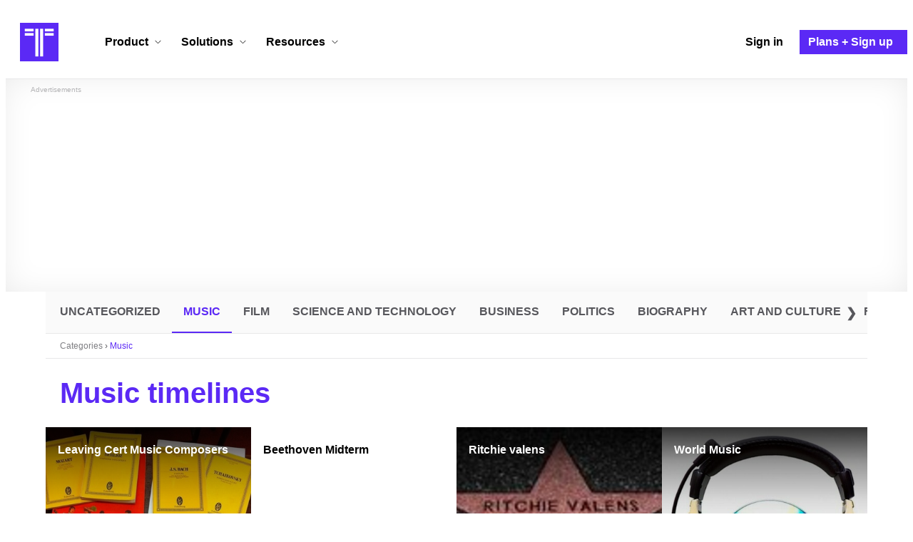

--- FILE ---
content_type: text/html; charset=utf-8
request_url: https://www.google.com/recaptcha/api2/aframe
body_size: 266
content:
<!DOCTYPE HTML><html><head><meta http-equiv="content-type" content="text/html; charset=UTF-8"></head><body><script nonce="zj2JPai397KSzcobJl6nNg">/** Anti-fraud and anti-abuse applications only. See google.com/recaptcha */ try{var clients={'sodar':'https://pagead2.googlesyndication.com/pagead/sodar?'};window.addEventListener("message",function(a){try{if(a.source===window.parent){var b=JSON.parse(a.data);var c=clients[b['id']];if(c){var d=document.createElement('img');d.src=c+b['params']+'&rc='+(localStorage.getItem("rc::a")?sessionStorage.getItem("rc::b"):"");window.document.body.appendChild(d);sessionStorage.setItem("rc::e",parseInt(sessionStorage.getItem("rc::e")||0)+1);localStorage.setItem("rc::h",'1769395498591');}}}catch(b){}});window.parent.postMessage("_grecaptcha_ready", "*");}catch(b){}</script></body></html>

--- FILE ---
content_type: application/javascript
request_url: https://cdn.timetoast.com/vite/views.vS0LWs41.js
body_size: 500
content:
const __vite__mapDeps=(i,m=__vite__mapDeps,d=(m.f||(m.f=["View.BIzwiAhm.js","vendor-react.CNgakPUX.js","vendor-html-entities.Bpnxg_Us.js","store.DwqYWoAa.js","vendor-dompurify.BulxfYli.js","vendor-markdown-it.BMSQkwth.js","vendor-redux-toolkit.CwymPWQ4.js","vendor-react-redux.DYlyOhlZ.js","vendor-lodash-es.BgDPljIb.js","spinner_button.CdbPcYKa.js","vendor-sentry.D7m3kr0u.js","vendor-temporal-polyfill.DtXHeqE_.js","vendor-axios.Br0q4W-C.js","vendor-jsonforms.CdoP-uOu.js","vendor-react-dom.BCohAT71.js","vendor-floating-ui.D5imzXt4.js","index.DyptRqfx.js","ErrorBoundary.ClGgDOaD.js"])))=>i.map(i=>d[i]);
import{_ as s,E as i,S as a}from"./ErrorBoundary.ClGgDOaD.js";import{r as t,j as r}from"./vendor-react.CNgakPUX.js";import{c as n}from"./vendor-react-dom.BCohAT71.js";import{P as d}from"./vendor-react-redux.DYlyOhlZ.js";import{l as m}from"./store.DwqYWoAa.js";const c=t.lazy(()=>s(()=>import("./View.BIzwiAhm.js"),__vite__mapDeps([0,1,2,3,4,5,6,7,8,9,10,11,12,13,14,15,16,17])));window.Timetoast.views={...window.Timetoast.views,show:{init:function({viewUuid:o,tableId:e}){n(document.getElementById("react-target")).render(r.jsx(i,{withPadding:!0,children:r.jsx(d,{store:m,children:r.jsx(t.Suspense,{fallback:r.jsx(a,{withPadding:!0}),children:r.jsx(c,{tableId:e,viewUuid:o})})})}))}}};
//# sourceMappingURL=views.vS0LWs41.js.map
